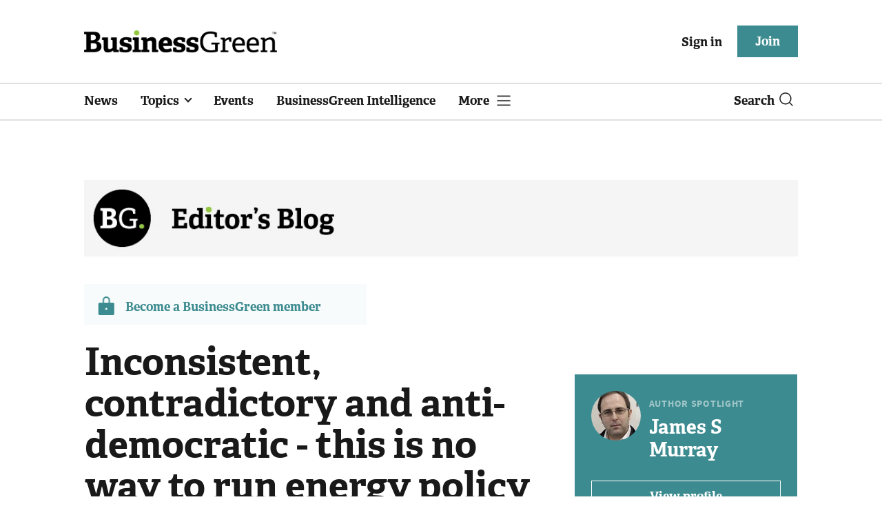

--- FILE ---
content_type: text/html; charset=utf-8
request_url: https://www.businessgreen.com/get_remote_component?id=4a751042-5670-9e34-bab5-e815fe7a79cc
body_size: 1107
content:
<!-- Component :: most_read_right--> 
  <div class="common-full-block ranked-articles-list single-col ">
    <div class="common-header-content">
      <div class="common-header">
        Most read
      </div>
    </div>
    <div class="row most-ranked-block">
        <div class="most-ranked-content col-lg-12 col-md-6 col-sm-6">
          <div class="most-ranked-left">01</div>
          <div class="most-ranked-right">
            <h4>    <a title="&#39;Get that electric feeling&#39;: Government launches nationwide EV campaign" class="lock" href="/news/4524479/electric-feeling-government-launches-nationwide-ev-campaign">&#39;Get that electric feeling&#39;: Government launches nationwide EV campaign</a>
</h4>
            <div class="published">
                20 January 2026


 •
              4 min read
            </div>
          </div>
        </div>
        <div class="most-ranked-content col-lg-12 col-md-6 col-sm-6">
          <div class="most-ranked-left">02</div>
          <div class="most-ranked-right">
            <h4>    <a title="British Business Bank to invest £25m in Kraken Technologies" class="lock" href="/news/4524441/british-business-bank-invest-25m-kraken-technologies">British Business Bank to invest £25m in Kraken Technologies</a>
</h4>
            <div class="published">
                20 January 2026


 •
              3 min read
            </div>
          </div>
        </div>
        <div class="most-ranked-content col-lg-12 col-md-6 col-sm-6">
          <div class="most-ranked-left">03</div>
          <div class="most-ranked-right">
            <h4>    <a title="Government unveils plans for major shake-up of water regulation" class="lock" href="/news/4524447/government-unveils-plans-major-shake-water-regulation">Government unveils plans for major shake-up of water regulation</a>
</h4>
            <div class="published">
                19 January 2026


 •
              4 min read
            </div>
          </div>
        </div>
        <div class="most-ranked-content col-lg-12 col-md-6 col-sm-6">
          <div class="most-ranked-left">04</div>
          <div class="most-ranked-right">
            <h4>    <a title="Government allocates up to £43m to green aviation projects" class="lock" href="/news/4524450/government-allocates-43m-green-aviation-projects">Government allocates up to £43m to green aviation projects</a>
</h4>
            <div class="published">
                20 January 2026


 •
              4 min read
            </div>
          </div>
        </div>
        <div class="most-ranked-content col-lg-12 col-md-6 col-sm-6">
          <div class="most-ranked-left">05</div>
          <div class="most-ranked-right">
            <h4>    <a title="Do data centres have an image problem - and can clean energy solve it?" class="lock" href="/opinion/4524456/centres-image-clean-energy-solve">Do data centres have an image problem - and can clean energy solve it?</a>
</h4>
            <div class="published">
                20 January 2026


 •
              4 min read
            </div>
          </div>
        </div>
    </div>
  </div>

